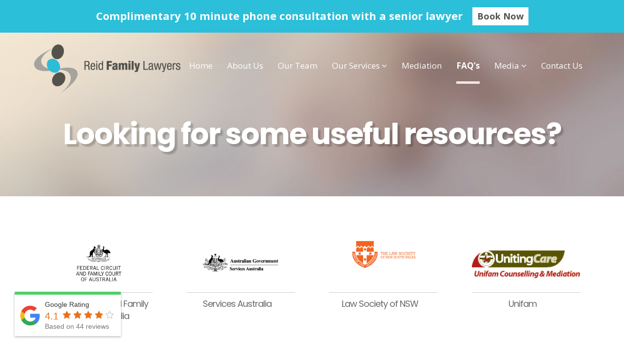

--- FILE ---
content_type: text/html; charset=UTF-8
request_url: http://www.reidfamilylawyers.com.au/faqs/looking-useful-resources/
body_size: 30935
content:
<!DOCTYPE html>
<html lang="en-AU">
<head>
<meta charset="UTF-8">
<meta name="viewport" content="width=device-width, initial-scale=1">
<meta name="google-site-verification" content="7jkLAjTq4nTRJ4QkBq5vk4q15R1ZGA_sK5LTSmxN550" />
<link rel="profile" href="http://gmpg.org/xfn/11">

<meta name='robots' content='index, follow, max-image-preview:large, max-snippet:-1, max-video-preview:-1' />

	<!-- This site is optimized with the Yoast SEO plugin v17.9 - https://yoast.com/wordpress/plugins/seo/ -->
	<title>Looking for some useful resources? | Family Law Solicitors Inner West | Reid Family Law</title>
	<meta name="description" content="Need some useful resources for your family dispute, separation/divorce or family issue? Check out some of our useful links here. For more help, contact us today." />
	<link rel="canonical" href="https://www.reidfamilylawyers.com.au/faqs/looking-useful-resources/" />
	<meta property="og:locale" content="en_US" />
	<meta property="og:type" content="article" />
	<meta property="og:title" content="Looking for some useful resources? | Family Law Solicitors Inner West | Reid Family Law" />
	<meta property="og:description" content="Need some useful resources for your family dispute, separation/divorce or family issue? Check out some of our useful links here. For more help, contact us today." />
	<meta property="og:url" content="https://www.reidfamilylawyers.com.au/faqs/looking-useful-resources/" />
	<meta property="og:site_name" content="Reid Family Lawyers" />
	<meta property="article:modified_time" content="2023-10-08T23:06:20+00:00" />
	<meta name="twitter:card" content="summary" />
	<meta name="twitter:label1" content="Est. reading time" />
	<meta name="twitter:data1" content="1 minute" />
	<script type="application/ld+json" class="yoast-schema-graph">{"@context":"https://schema.org","@graph":[{"@type":"Organization","@id":"https://www.reidfamilylawyers.com.au/#organization","name":"Reid Family Lawyers","url":"https://www.reidfamilylawyers.com.au/","sameAs":[],"logo":{"@type":"ImageObject","@id":"https://www.reidfamilylawyers.com.au/#logo","inLanguage":"en-AU","url":"https://www.reidfamilylawyers.com.au/wp-content/uploads/2017/01/cropped-Reid_Family_Lawyers-favicon.png","contentUrl":"https://www.reidfamilylawyers.com.au/wp-content/uploads/2017/01/cropped-Reid_Family_Lawyers-favicon.png","width":512,"height":512,"caption":"Reid Family Lawyers"},"image":{"@id":"https://www.reidfamilylawyers.com.au/#logo"}},{"@type":"WebSite","@id":"https://www.reidfamilylawyers.com.au/#website","url":"https://www.reidfamilylawyers.com.au/","name":"Reid Family Lawyers","description":"","publisher":{"@id":"https://www.reidfamilylawyers.com.au/#organization"},"potentialAction":[{"@type":"SearchAction","target":{"@type":"EntryPoint","urlTemplate":"https://www.reidfamilylawyers.com.au/?s={search_term_string}"},"query-input":"required name=search_term_string"}],"inLanguage":"en-AU"},{"@type":"WebPage","@id":"https://www.reidfamilylawyers.com.au/faqs/looking-useful-resources/#webpage","url":"https://www.reidfamilylawyers.com.au/faqs/looking-useful-resources/","name":"Looking for some useful resources? | Family Law Solicitors Inner West | Reid Family Law","isPartOf":{"@id":"https://www.reidfamilylawyers.com.au/#website"},"datePublished":"2017-01-17T22:38:06+00:00","dateModified":"2023-10-08T23:06:20+00:00","description":"Need some useful resources for your family dispute, separation/divorce or family issue? Check out some of our useful links here. For more help, contact us today.","breadcrumb":{"@id":"https://www.reidfamilylawyers.com.au/faqs/looking-useful-resources/#breadcrumb"},"inLanguage":"en-AU","potentialAction":[{"@type":"ReadAction","target":["https://www.reidfamilylawyers.com.au/faqs/looking-useful-resources/"]}]},{"@type":"BreadcrumbList","@id":"https://www.reidfamilylawyers.com.au/faqs/looking-useful-resources/#breadcrumb","itemListElement":[{"@type":"ListItem","position":1,"name":"Home","item":"https://www.reidfamilylawyers.com.au/"},{"@type":"ListItem","position":2,"name":"FAQs","item":"https://www.reidfamilylawyers.com.au/faqs/"},{"@type":"ListItem","position":3,"name":"Looking for some useful resources?"}]}]}</script>
	<!-- / Yoast SEO plugin. -->


<link rel='dns-prefetch' href='//fonts.googleapis.com' />
<link rel='dns-prefetch' href='//s.w.org' />
<link rel="alternate" type="application/rss+xml" title="Reid Family Lawyers &raquo; Feed" href="http://www.reidfamilylawyers.com.au/feed/" />
<link rel="alternate" type="application/rss+xml" title="Reid Family Lawyers &raquo; Comments Feed" href="http://www.reidfamilylawyers.com.au/comments/feed/" />
		<script type="text/javascript">
			window._wpemojiSettings = {"baseUrl":"https:\/\/s.w.org\/images\/core\/emoji\/13.0.1\/72x72\/","ext":".png","svgUrl":"https:\/\/s.w.org\/images\/core\/emoji\/13.0.1\/svg\/","svgExt":".svg","source":{"concatemoji":"http:\/\/www.reidfamilylawyers.com.au\/wp-includes\/js\/wp-emoji-release.min.js?ver=5.7.10"}};
			!function(e,a,t){var n,r,o,i=a.createElement("canvas"),p=i.getContext&&i.getContext("2d");function s(e,t){var a=String.fromCharCode;p.clearRect(0,0,i.width,i.height),p.fillText(a.apply(this,e),0,0);e=i.toDataURL();return p.clearRect(0,0,i.width,i.height),p.fillText(a.apply(this,t),0,0),e===i.toDataURL()}function c(e){var t=a.createElement("script");t.src=e,t.defer=t.type="text/javascript",a.getElementsByTagName("head")[0].appendChild(t)}for(o=Array("flag","emoji"),t.supports={everything:!0,everythingExceptFlag:!0},r=0;r<o.length;r++)t.supports[o[r]]=function(e){if(!p||!p.fillText)return!1;switch(p.textBaseline="top",p.font="600 32px Arial",e){case"flag":return s([127987,65039,8205,9895,65039],[127987,65039,8203,9895,65039])?!1:!s([55356,56826,55356,56819],[55356,56826,8203,55356,56819])&&!s([55356,57332,56128,56423,56128,56418,56128,56421,56128,56430,56128,56423,56128,56447],[55356,57332,8203,56128,56423,8203,56128,56418,8203,56128,56421,8203,56128,56430,8203,56128,56423,8203,56128,56447]);case"emoji":return!s([55357,56424,8205,55356,57212],[55357,56424,8203,55356,57212])}return!1}(o[r]),t.supports.everything=t.supports.everything&&t.supports[o[r]],"flag"!==o[r]&&(t.supports.everythingExceptFlag=t.supports.everythingExceptFlag&&t.supports[o[r]]);t.supports.everythingExceptFlag=t.supports.everythingExceptFlag&&!t.supports.flag,t.DOMReady=!1,t.readyCallback=function(){t.DOMReady=!0},t.supports.everything||(n=function(){t.readyCallback()},a.addEventListener?(a.addEventListener("DOMContentLoaded",n,!1),e.addEventListener("load",n,!1)):(e.attachEvent("onload",n),a.attachEvent("onreadystatechange",function(){"complete"===a.readyState&&t.readyCallback()})),(n=t.source||{}).concatemoji?c(n.concatemoji):n.wpemoji&&n.twemoji&&(c(n.twemoji),c(n.wpemoji)))}(window,document,window._wpemojiSettings);
		</script>
		<style type="text/css">
img.wp-smiley,
img.emoji {
	display: inline !important;
	border: none !important;
	box-shadow: none !important;
	height: 1em !important;
	width: 1em !important;
	margin: 0 .07em !important;
	vertical-align: -0.1em !important;
	background: none !important;
	padding: 0 !important;
}
</style>
	<link rel='stylesheet' id='wp-block-library-css'  href='http://www.reidfamilylawyers.com.au/wp-includes/css/dist/block-library/style.min.css?ver=5.7.10' type='text/css' media='all' />
<link rel='stylesheet' id='rplg-css-css'  href='http://www.reidfamilylawyers.com.au/wp-content/plugins/business-reviews-bundle/assets/css/rplg.css?ver=1.6.6' type='text/css' media='all' />
<link rel='stylesheet' id='swiper-css-css'  href='http://www.reidfamilylawyers.com.au/wp-content/plugins/business-reviews-bundle/assets/css/swiper.min.css?ver=1.6.6' type='text/css' media='all' />
<link rel='stylesheet' id='google-fonts-css'  href='https://fonts.googleapis.com/css?family=Open+Sans%3A400%2C700%7CPoppins%3A400%2C700&#038;ver=5.7.10' type='text/css' media='all' />
<link rel='stylesheet' id='fontawesome-css'  href='http://www.reidfamilylawyers.com.au/wp-content/themes/reidfamily/css/font-awesome.min.css?ver=5.7.10' type='text/css' media='all' />
<link rel='stylesheet' id='bootstrap-css'  href='http://www.reidfamilylawyers.com.au/wp-content/themes/reidfamily/css/bootstrap.min.css?ver=5.7.10' type='text/css' media='all' />
<link rel='stylesheet' id='bootstrap-theme-css'  href='http://www.reidfamilylawyers.com.au/wp-content/themes/reidfamily/css/bootstrap-theme.min.css?ver=5.7.10' type='text/css' media='all' />
<link rel='stylesheet' id='reidfamily-style-css'  href='http://www.reidfamilylawyers.com.au/wp-content/themes/reidfamily/style.css?ver=1.1' type='text/css' media='all' />
<link rel='stylesheet' id='slick-css'  href='http://www.reidfamilylawyers.com.au/wp-content/themes/reidfamily/vendor/slick/slick.css?ver=5.7.10' type='text/css' media='all' />
<link rel='stylesheet' id='slick-theme-css'  href='http://www.reidfamilylawyers.com.au/wp-content/themes/reidfamily/vendor/slick/slick-theme.css?ver=5.7.10' type='text/css' media='all' />
<link rel='stylesheet' id='js_composer_front-css'  href='http://www.reidfamilylawyers.com.au/wp-content/plugins/js_composer/assets/css/js_composer.min.css?ver=5.0.1' type='text/css' media='all' />
<script type='text/javascript' src='http://www.reidfamilylawyers.com.au/wp-content/plugins/business-reviews-bundle/assets/js/wpac-time.js?ver=1.6.6' id='brb-wpac-time-js-js'></script>
<script type='text/javascript' src='http://www.reidfamilylawyers.com.au/wp-content/plugins/business-reviews-bundle/assets/js/blazy.min.js?ver=1.6.6' id='blazy-js-js'></script>
<script type='text/javascript' src='http://www.reidfamilylawyers.com.au/wp-content/plugins/business-reviews-bundle/assets/js/swiper.min.js?ver=1.6.6' id='swiper-js-js'></script>
<script type='text/javascript' src='http://www.reidfamilylawyers.com.au/wp-content/plugins/business-reviews-bundle/assets/js/rplg.js?ver=1.6.6' id='rplg-js-js'></script>
<script type='text/javascript' src='http://www.reidfamilylawyers.com.au/wp-includes/js/jquery/jquery.min.js?ver=3.5.1' id='jquery-core-js'></script>
<script type='text/javascript' src='http://www.reidfamilylawyers.com.au/wp-includes/js/jquery/jquery-migrate.min.js?ver=3.3.2' id='jquery-migrate-js'></script>
<link rel="https://api.w.org/" href="http://www.reidfamilylawyers.com.au/wp-json/" /><link rel="alternate" type="application/json" href="http://www.reidfamilylawyers.com.au/wp-json/wp/v2/pages/332" /><link rel="EditURI" type="application/rsd+xml" title="RSD" href="http://www.reidfamilylawyers.com.au/xmlrpc.php?rsd" />
<link rel="wlwmanifest" type="application/wlwmanifest+xml" href="http://www.reidfamilylawyers.com.au/wp-includes/wlwmanifest.xml" /> 
<meta name="generator" content="WordPress 5.7.10" />
<link rel='shortlink' href='http://www.reidfamilylawyers.com.au/?p=332' />
<link rel="alternate" type="application/json+oembed" href="http://www.reidfamilylawyers.com.au/wp-json/oembed/1.0/embed?url=http%3A%2F%2Fwww.reidfamilylawyers.com.au%2Ffaqs%2Flooking-useful-resources%2F" />
<link rel="alternate" type="text/xml+oembed" href="http://www.reidfamilylawyers.com.au/wp-json/oembed/1.0/embed?url=http%3A%2F%2Fwww.reidfamilylawyers.com.au%2Ffaqs%2Flooking-useful-resources%2F&#038;format=xml" />
<meta name="generator" content="Powered by Visual Composer - drag and drop page builder for WordPress."/>
<!--[if lte IE 9]><link rel="stylesheet" type="text/css" href="http://www.reidfamilylawyers.com.au/wp-content/plugins/js_composer/assets/css/vc_lte_ie9.min.css" media="screen"><![endif]-->	<style type="text/css">
			.site-title,
		.site-description {
			position: absolute;
			clip: rect(1px, 1px, 1px, 1px);
		}
		</style>
	<link rel="icon" href="http://www.reidfamilylawyers.com.au/wp-content/uploads/2017/01/cropped-Reid_Family_Lawyers-favicon-32x32.png" sizes="32x32" />
<link rel="icon" href="http://www.reidfamilylawyers.com.au/wp-content/uploads/2017/01/cropped-Reid_Family_Lawyers-favicon-192x192.png" sizes="192x192" />
<link rel="apple-touch-icon" href="http://www.reidfamilylawyers.com.au/wp-content/uploads/2017/01/cropped-Reid_Family_Lawyers-favicon-180x180.png" />
<meta name="msapplication-TileImage" content="http://www.reidfamilylawyers.com.au/wp-content/uploads/2017/01/cropped-Reid_Family_Lawyers-favicon-270x270.png" />
		<style type="text/css" id="wp-custom-css">
			/*
You can add your own CSS here.

Click the help icon above to learn more.
*/
#modal h2 {
    color: #fff !important;
}






	.main-navigation ul ul.sub-menu {
	  background: #2bbfd9;
      top: 60px;
}
	.main-navigation ul ul .mobile {
    display: none;
}
	.main-navigation ul ul li a {
       line-height: 20px !important;
       padding: 15px 5px 15px 15px !important;
       height: auto !important;
       margin: 0;

}

.site-header.sticky .main-navigation a {
    padding: 10px 0 10px;
    color:#ffff;
}


.main-navigation ul ul.sub-menu li a {
    border-bottom: 1px solid #fff;
}

.main-navigation ul ul.sub-menu li:last-child a {
    border: none;
}
.menu-item-has-children>a:after {
  font-family: FontAwesome;
  content: "\f107";
  padding-left: 4px;
  }
@media (max-width: 991px){
.main-navigation ul ul.open li {
    height: 50px !important;
}
	#site-navigation #primary-menu {
    background-color: #2bbdd7;
}
}	


		</style>
		<style type="text/css" data-type="vc_shortcodes-custom-css">.vc_custom_1484178552878{padding-top: 100px !important;padding-bottom: 60px !important;background: #2bbfd9 url(https://www.reidfamilylawyers.com.au/wp-content/uploads/2017/01/Reid_Family_Lawyers-bkd-1.jpg?id=55) !important;background-position: center !important;background-repeat: no-repeat !important;background-size: cover !important;}</style><noscript><style type="text/css"> .wpb_animate_when_almost_visible { opacity: 1; }</style></noscript>
<!-- Google Tag Manager -->
<script>(function(w,d,s,l,i){w[l]=w[l]||[];w[l].push({'gtm.start':
new Date().getTime(),event:'gtm.js'});var f=d.getElementsByTagName(s)[0],
j=d.createElement(s),dl=l!='dataLayer'?'&l='+l:'';j.async=true;j.src=
'https://www.googletagmanager.com/gtm.js?id='+i+dl;f.parentNode.insertBefore(j,f);
})(window,document,'script','dataLayer','GTM-M2J35LR');</script>
<!-- End Google Tag Manager -->


<!-- Start of  Zendesk Widget script -->
<script id="ze-snippet" src="https://static.zdassets.com/ekr/snippet.js?key=7d8952f6-1e80-45ef-ac64-d6ee871d3b9a"> </script>
<!-- End of  Zendesk Widget script -->
	
</head>

<body class="page-template-default page page-id-332 page-child parent-pageid-107 wpb-js-composer js-comp-ver-5.0.1 vc_responsive">
	

<!-- Google Tag Manager (noscript) -->
<noscript><iframe src="https://www.googletagmanager.com/ns.html?id=GTM-M2J35LR"
height="0" width="0" style="display:none;visibility:hidden"></iframe></noscript>
<!-- End Google Tag Manager (noscript) -->

	
<div id="page" class="site">
	<a class="skip-link screen-reader-text" href="#content">Skip to content</a>


	  <div class="scrolling-notifications" style="background-color: #2bbfd9;">
	  <div class="free-consult"><span class="text">Complimentary 10 minute phone consultation with a senior lawyer</span><a href="/phone-consultation/">Book Now</a></div>
	  <div class="free-consult"><span class="text">Fiona Reid’s availability for mediation</span><a href="/mediation/">Check Now</a></div>
	  </div>
	
	<div id="modal" class="modal-phone-now">
		<div class="content">
					<div><h2>Contact Us</h2>			<div class="textwidget"><p><i class="fa fa-phone" aria-hidden="true"></i> +61 2 9091 0220</p>
<p><i class="fa fa-envelope-o" aria-hidden="true"></i> <a href="mailto:admin@reidfamilylawyers.com.au">admin@reidfamilylawyers.com.au</a></p>
<p><i class="fa fa-map-marker" aria-hidden="true"></i> Suite 249, Lifestyle Working Building,<br />
117 Old Pittwater Road,<br />
Brookvale NSW 2100<br />
Cammeraygal Land</p>
<p><i class="fa fa-map-marker" aria-hidden="true"></i> 95 Commonwealth St,<br />
Surry Hills NSW 2010<br />
Gadigal Land</p>
</div>
		</div>				</div>
	</div>

	<header id="masthead" class="site-header" role="banner">
		<div class="container">
			<div class="site-branding">
				<a href="http://www.reidfamilylawyers.com.au/" rel="home"><img src="/wp-content/uploads/2017/01/Reid_Family_Lawyers-logo.png" class="logo"></a>
			</div><!-- .site-branding -->
			<div class="nav-toggle"></div>
			<nav id="site-navigation" class="main-navigation" role="navigation">
				
				<div class="menu-menu-1-container"><ul id="primary-menu" class="menu"><li id="menu-item-13" class="menu-item menu-item-type-post_type menu-item-object-page menu-item-home menu-item-13"><a href="http://www.reidfamilylawyers.com.au/">Home</a></li>
<li id="menu-item-368" class="menu-item menu-item-type-post_type menu-item-object-page menu-item-368"><a href="http://www.reidfamilylawyers.com.au/about-us/">About Us</a></li>
<li id="menu-item-28" class="menu-item menu-item-type-post_type menu-item-object-page menu-item-28"><a href="http://www.reidfamilylawyers.com.au/our-team/">Our Team</a></li>
<li id="menu-item-77" class="menu-item menu-item-type-post_type menu-item-object-page menu-item-has-children menu-item-77"><a href="http://www.reidfamilylawyers.com.au/our-services/">Our Services</a>
<ul class="sub-menu">
	<li id="menu-item-1469" class="menu-item menu-item-type-post_type menu-item-object-page menu-item-1469"><a href="http://www.reidfamilylawyers.com.au/our-services/separation-and-divorce/">Separation &#038; Divorce</a></li>
	<li id="menu-item-1470" class="menu-item menu-item-type-post_type menu-item-object-page menu-item-1470"><a href="http://www.reidfamilylawyers.com.au/our-services/parenting-issues/">Parenting Issues</a></li>
	<li id="menu-item-1471" class="menu-item menu-item-type-post_type menu-item-object-page menu-item-1471"><a href="http://www.reidfamilylawyers.com.au/our-services/spousal-support/">Spousal Support</a></li>
	<li id="menu-item-1472" class="menu-item menu-item-type-post_type menu-item-object-page menu-item-1472"><a href="http://www.reidfamilylawyers.com.au/our-services/property-settlements/">Property Settlements</a></li>
	<li id="menu-item-1473" class="menu-item menu-item-type-post_type menu-item-object-page menu-item-1473"><a href="http://www.reidfamilylawyers.com.au/our-services/mediation/">Dispute Resolution</a></li>
	<li id="menu-item-1474" class="menu-item menu-item-type-post_type menu-item-object-page menu-item-1474"><a href="http://www.reidfamilylawyers.com.au/our-services/relocation/">Relocation</a></li>
</ul>
</li>
<li id="menu-item-901" class="menu-item menu-item-type-post_type menu-item-object-page menu-item-901"><a href="http://www.reidfamilylawyers.com.au/mediation/">Mediation</a></li>
<li id="menu-item-111" class="menu-item menu-item-type-post_type menu-item-object-page current-page-ancestor menu-item-111"><a href="http://www.reidfamilylawyers.com.au/faqs/">FAQ&#8217;s</a></li>
<li id="menu-item-815" class="menu-item menu-item-type-post_type menu-item-object-page menu-item-has-children menu-item-815"><a href="http://www.reidfamilylawyers.com.au/have-you-seen-reid-family-lawyers-in-the-media/">Media</a>
<ul class="sub-menu">
	<li id="menu-item-1579" class="menu-item menu-item-type-post_type menu-item-object-page menu-item-1579"><a href="http://www.reidfamilylawyers.com.au/have-you-seen-reid-family-lawyers-in-the-media/">Articles</a></li>
	<li id="menu-item-1552" class="menu-item menu-item-type-post_type menu-item-object-page menu-item-1552"><a href="http://www.reidfamilylawyers.com.au/blog/">Blog</a></li>
</ul>
</li>
<li id="menu-item-24" class="menu-item menu-item-type-post_type menu-item-object-page menu-item-24"><a href="http://www.reidfamilylawyers.com.au/contact-us/">Contact Us</a></li>
</ul></div>			</nav><!-- #site-navigation -->
		</div>
	</header><!-- #masthead -->

	<div id="content" class="site-content container">

	<div id="primary" class="content-area">
		<main id="main" class="site-main" role="main">

			
<article id="post-332" class="post-332 page type-page status-publish hentry">
	
	<div class="entry-content">
		<div data-vc-full-width="true" data-vc-full-width-init="false" class="vc_row wpb_row vc_row-fluid page-banner vc_custom_1484178552878 vc_row-has-fill"><div class="wpb_column vc_column_container vc_col-sm-12"><div class="vc_column-inner "><div class="wpb_wrapper">
	<div class="wpb_text_column wpb_content_element ">
		<div class="wpb_wrapper">
			<h1 style="text-align: center;">Looking for some useful resources?</h1>

		</div>
	</div>
</div></div></div></div><div class="vc_row-full-width vc_clearfix"></div><div class="vc_row wpb_row vc_row-fluid"><div class="wpb_column vc_column_container vc_col-sm-12"><div class="vc_column-inner "><div class="wpb_wrapper"><div class="vc_empty_space"  style="height: 32px" ><span class="vc_empty_space_inner"></span></div>
</div></div></div></div><div class="vc_row wpb_row vc_row-fluid"><div class="wpb_column vc_column_container vc_col-sm-3"><div class="vc_column-inner "><div class="wpb_wrapper"><div class="link_box "><a href="https://www.fcfcoa.gov.au/" target="_blank"><div class="image" style="background-image:url(https://www.reidfamilylawyers.com.au/wp-content/uploads/2023/10/FCFCOA-Logo.png)"></div><h4>Federal Circuit and Family Court of Australia</h4></a></div></div></div></div><div class="wpb_column vc_column_container vc_col-sm-3"><div class="vc_column-inner "><div class="wpb_wrapper"><div class="link_box "><a href="https://www.servicesaustralia.gov.au/separated-parents" target="_blank"><div class="image" style="background-image:url(https://www.reidfamilylawyers.com.au/wp-content/uploads/2023/10/Services-Australia.png)"></div><h4>Services Australia</h4></a></div></div></div></div><div class="wpb_column vc_column_container vc_col-sm-3"><div class="vc_column-inner "><div class="wpb_wrapper"><div class="link_box "><a href="http://www.lawsociety.com.au/" target="_blank"><div class="image" style="background-image:url(https://www.reidfamilylawyers.com.au/wp-content/uploads/2023/10/Law-society-logo.jpg)"></div><h4>Law Society of NSW</h4></a></div></div></div></div><div class="wpb_column vc_column_container vc_col-sm-3"><div class="vc_column-inner "><div class="wpb_wrapper"><div class="link_box "><a href="https://unitingcare.org.au/" target="_blank"><div class="image" style="background-image:url(/wp-content/uploads/2017/01/link-Unifam-Counselling.gif)"></div><h4>Unifam</h4></a></div></div></div></div></div><div class="vc_row wpb_row vc_row-fluid"><div class="wpb_column vc_column_container vc_col-sm-3"><div class="vc_column-inner "><div class="wpb_wrapper"><div class="link_box "><a href="https://www.relationships.org.au/" target="_blank"><div class="image" style="background-image:url(/wp-content/uploads/2017/01/link-Relationships-Australia.gif)"></div><h4>Relationships Australia</h4></a></div></div></div></div><div class="wpb_column vc_column_container vc_col-sm-3"><div class="vc_column-inner "><div class="wpb_wrapper"><div class="link_box "><a href="http://www.familyrelationships.gov.au/" target="_blank"><div class="image" style="background-image:url(/wp-content/uploads/2017/01/link-Family-Relationships.gif)"></div><h4>Family Relationships</h4></a></div></div></div></div><div class="wpb_column vc_column_container vc_col-sm-3"><div class="vc_column-inner "><div class="wpb_wrapper"><div class="link_box "><a href="http://www.legalaid.nsw.gov.au/" target="_blank"><div class="image" style="background-image:url(https://www.reidfamilylawyers.com.au/wp-content/uploads/2023/10/Legal-Aid-NSW-Logo.png)"></div><h4>Legal Aid NSW</h4></a></div></div></div></div><div class="wpb_column vc_column_container vc_col-sm-3"><div class="vc_column-inner "><div class="wpb_wrapper"><div class="link_box "><a href="https://www.drugrehab.com/" target="_blank"><div class="image" style="background-image:url(/wp-content/uploads/2018/10/drug-rehab.jpg)"></div><h4>Drug Rehab</h4></a></div></div></div></div></div><div class="vc_row wpb_row vc_row-fluid"><div class="wpb_column vc_column_container vc_col-sm-3"><div class="vc_column-inner "><div class="wpb_wrapper"><div class="link_box "><a href="https://www.catholiccare.org/" target="_blank"><div class="image" style="background-image:url(/wp-content/uploads/2017/01/catholic-care.png)"></div><h4>CatholicCare</h4></a></div></div></div></div><div class="wpb_column vc_column_container vc_col-sm-3"><div class="vc_column-inner "><div class="wpb_wrapper"><div class="link_box "><a href="https://www.familylawsection.org.au/" target="_blank"><div class="image" style="background-image:url(/wp-content/uploads/2017/01/family_law_section_logo.png)"></div><h4>Family Law Section</h4></a></div></div></div></div><div class="wpb_column vc_column_container vc_col-sm-3"><div class="vc_column-inner "><div class="wpb_wrapper"></div></div></div><div class="wpb_column vc_column_container vc_col-sm-3"><div class="vc_column-inner "><div class="wpb_wrapper"></div></div></div></div><div class="vc_row wpb_row vc_row-fluid"><div class="wpb_column vc_column_container vc_col-sm-12"><div class="vc_column-inner "><div class="wpb_wrapper"><div class="vc_empty_space"  style="height: 32px" ><span class="vc_empty_space_inner"></span></div>
</div></div></div></div>
	</div><!-- .entry-content -->

	</article><!-- #post-## -->

		</main><!-- #main -->
	</div><!-- #primary -->


	</div><!-- #content -->
	<footer id="colophon" class="site-footer" role="contentinfo">
		
		<div class="container">
			<div class="row">
				<div class="col-md-4">
												<div><h4>About Us</h4>			<div class="textwidget"><p>We are committed to helping you solve issues which have arisen as a consequence of the breakdown of your marriage or relationship including the arrangements for your children and the division of property.</p>
<p><a href="/about-us/">Read More</a></p>
<div id="brb_collection_925"></div>
<p><script type="text/javascript">!function(e){var c=document.createElement("script");c.src=e,document.body.appendChild(c)}("https://www.reidfamilylawyers.com.au?cf_action=brb_embed&brb_collection_id=925&brb_callback=brb_"+(new Date).getTime());</script></p>
</div>
		</div>									</div>
				<div class="col-md-4">
												<div><h4>Contact Us</h4>			<div class="textwidget"><p>For any general enquiries or Family Law related matters, please contact our office.</p>
<p><i class="fa fa-phone" aria-hidden="true"></i> <a href="tel:+61-2-9091-0220">+61 2 9091 0220</a></p>
<p><i class="fa fa-envelope-o" aria-hidden="true"></i> <a href="mailto:admin@reidfamilylawyers.com.au">admin@reidfamilylawyers.com.au</a></p>
</div>
		</div>									</div>
				<div class="col-md-4">
												<div><h4>Locate Us</h4>			<div class="textwidget"><p><i class="fa fa-map-marker" aria-hidden="true"></i> Suite 249, Lifestyle Working Building,<br />
117 Old Pittwater Road,<br />
Brookvale NSW 2100<br />
Cammeraygal Land</p>
<p><i class="fa fa-map-marker" aria-hidden="true"></i> 95 Commonwealth Street,<br />
Surry Hills NSW 2010<br />
Gadigal Land</p>
</div>
		</div>									</div>
			</div>
			
		</div>
		
		<nav><div class="menu-footer-container"><ul id="footer-menu" class="menu"><li id="menu-item-701" class="menu-item menu-item-type-post_type menu-item-object-page menu-item-701"><a href="http://www.reidfamilylawyers.com.au/about-us/">About Us</a></li>
<li id="menu-item-698" class="menu-item menu-item-type-post_type menu-item-object-page menu-item-698"><a href="http://www.reidfamilylawyers.com.au/our-services/">Our Services</a></li>
<li id="menu-item-704" class="menu-item menu-item-type-post_type menu-item-object-page menu-item-704"><a href="http://www.reidfamilylawyers.com.au/our-team/">Our Team</a></li>
<li id="menu-item-705" class="menu-item menu-item-type-post_type menu-item-object-page current-page-ancestor menu-item-705"><a href="http://www.reidfamilylawyers.com.au/faqs/">FAQs</a></li>
<li id="menu-item-700" class="menu-item menu-item-type-post_type menu-item-object-page menu-item-700"><a href="http://www.reidfamilylawyers.com.au/contact-us/">Contact Us</a></li>
<li id="menu-item-1102" class="menu-item menu-item-type-post_type menu-item-object-page menu-item-1102"><a href="http://www.reidfamilylawyers.com.au/eastern-suburbs/">Eastern Suburbs</a></li>
<li id="menu-item-1245" class="menu-item menu-item-type-post_type menu-item-object-page menu-item-1245"><a href="http://www.reidfamilylawyers.com.au/inner-west/">Inner West</a></li>
<li id="menu-item-1468" class="menu-item menu-item-type-post_type menu-item-object-page menu-item-1468"><a href="http://www.reidfamilylawyers.com.au/northern-beaches/">Northern Beaches</a></li>
<li id="menu-item-702" class="menu-item menu-item-type-custom menu-item-object-custom menu-item-702"><a target="_blank" rel="noopener" href="https://www.reidfamilylawyers.com.au/wp-content/uploads/2019/04/Website-Terms-of-Use-Reid-Family-Lawyers.pdf">Terms &#038; Conditions</a></li>
<li id="menu-item-703" class="menu-item menu-item-type-custom menu-item-object-custom menu-item-703"><a target="_blank" rel="noopener" href="https://www.reidfamilylawyers.com.au/wp-content/uploads/2019/04/Privacy-Policy-Manual-Reid-Family-Lawyers.pdf">Privacy Policy</a></li>
</ul></div></nav>
		
		<div class="text-center site-by">
			<span class="nowrap">&copy; 2026 Reid Family Lawyers.</span> <span class="nowrap">All rights Reserved. </span>
			<span class="">Liability limited by a scheme approved under Professional Standards Legislation.</span>			
			<span class="nowrap" style="display:block;"><strong>Created by <a href="http://www.codexdigital.com.au/" rel="designer">Codex Digital</a>.</strong></span>
		</div>
		
	</footer><!-- #colophon -->
	

</div><!-- #page -->

<script type='text/javascript' src='http://www.reidfamilylawyers.com.au/wp-content/themes/reidfamily/js/navigation.js?ver=20151215' id='reidfamily-navigation-js'></script>
<script type='text/javascript' src='http://www.reidfamilylawyers.com.au/wp-content/themes/reidfamily/js/bootstrap.min.js?ver=20170110' id='bootstrap-js-js'></script>
<script type='text/javascript' src='http://www.reidfamilylawyers.com.au/wp-content/themes/reidfamily/js/housekeeping.js?ver=20231204' id='housekeeping-js'></script>
<script type='text/javascript' src='http://www.reidfamilylawyers.com.au/wp-content/themes/reidfamily/js/skip-link-focus-fix.js?ver=20151215' id='reidfamily-skip-link-focus-fix-js'></script>
<script type='text/javascript' src='http://www.reidfamilylawyers.com.au/wp-content/themes/reidfamily/vendor/slick/slick.min.js?ver=20170110' id='slick-js'></script>
<script type='text/javascript' src='http://www.reidfamilylawyers.com.au/wp-includes/js/wp-embed.min.js?ver=5.7.10' id='wp-embed-js'></script>
<script type='text/javascript' src='http://www.reidfamilylawyers.com.au/wp-content/plugins/js_composer/assets/js/dist/js_composer_front.min.js?ver=5.0.1' id='wpb_composer_front_js-js'></script>

</body>
</html>


--- FILE ---
content_type: text/css
request_url: http://www.reidfamilylawyers.com.au/wp-content/themes/reidfamily/style.css?ver=1.1
body_size: 38682
content:
/*
Theme Name: Reid Family Lawyers
Theme URI: http://underscores.me/
Author: Codex Digial
Author URI: http://www.codexdigital.com.au/
Description: Custom theme for Reid Family Lawyers
Version: 1.0.0
License: GNU General Public License v2 or later
License URI: LICENSE
Text Domain: reidfamily
Tags:

This theme, like WordPress, is licensed under the GPL.
Use it to make something cool, have fun, and share what you've learned with others.

Reid Family Lawyers is based on Underscores http://underscores.me/, (C) 2012-2016 Automattic, Inc.
Underscores is distributed under the terms of the GNU GPL v2 or later.

Normalizing styles have been helped along thanks to the fine work of
Nicolas Gallagher and Jonathan Neal http://necolas.github.io/normalize.css/
*/

/*--------------------------------------------------------------
>>> TABLE OF CONTENTS:
----------------------------------------------------------------
# Normalize
# Typography
# Elements
# Forms
# Navigation
	## Links
	## Menus
# Accessibility
# Alignments
# Clearings
# Widgets
# Content
	## Posts and pages
	## Comments
# Infinite scroll
# Media
	## Captions
	## Galleries
--------------------------------------------------------------*/

/*--------------------------------------------------------------
# Normalize
--------------------------------------------------------------*/
html {
	font-family: sans-serif;
	-webkit-text-size-adjust: 100%;
	-ms-text-size-adjust:     100%;
}

body {
	margin: 0;
}

article,
aside,
details,
figcaption,
figure,
footer,
header,
main,
menu,
nav,
section,
summary {
	display: block;
}

audio,
canvas,
progress,
video {
	display: inline-block;
	vertical-align: baseline;
}

audio:not([controls]) {
	display: none;
	height: 0;
}

[hidden],
template {
	display: none;
}

a {
	background-color: transparent;
}

a:active,
a:hover {
	outline: 0;
}

abbr[title] {
	border-bottom: 1px dotted;
}

b,
strong {
	font-weight: bold;
}

dfn {
	font-style: italic;
}

h1 {
	font-size: 2em;
	margin: 0.67em 0;
}

mark {
	background: #ff0;
	color: #000;
}

small {
	font-size: 80%;
}

sub,
sup {
	font-size: 75%;
	line-height: 0;
	position: relative;
	vertical-align: baseline;
}

sup {
	top: -0.5em;
}

sub {
	bottom: -0.25em;
}

img {
	border: 0;
}

svg:not(:root) {
	overflow: hidden;
}

figure {
	margin: 1em 40px;
}

hr {
	box-sizing: content-box;
	height: 0;
}

pre {
	overflow: auto;
}

code,
kbd,
pre,
samp {
	font-family: monospace, monospace;
	font-size: 1em;
}

button,
input,
optgroup,
select,
textarea {
	color: inherit;
	font: inherit;
	margin: 0;
}

button {
	overflow: visible;
}

button,
select {
	text-transform: none;
}

button,
html input[type="button"],
input[type="reset"],
input[type="submit"] {
	-webkit-appearance: button;
	cursor: pointer;
}

button[disabled],
html input[disabled] {
	cursor: default;
}

button::-moz-focus-inner,
input::-moz-focus-inner {
	border: 0;
	padding: 0;
}

input {
	line-height: normal;
}

input[type="checkbox"],
input[type="radio"] {
	box-sizing: border-box;
	padding: 0;
}

input[type="number"]::-webkit-inner-spin-button,
input[type="number"]::-webkit-outer-spin-button {
	height: auto;
}

input[type="search"]::-webkit-search-cancel-button,
input[type="search"]::-webkit-search-decoration {
	-webkit-appearance: none;
}

fieldset {
	border: 1px solid #c0c0c0;
	margin: 0 2px;
	padding: 0.35em 0.625em 0.75em;
}

legend {
	border: 0;
	padding: 0;
}

textarea {
	overflow: auto;
}

optgroup {
	font-weight: bold;
}

table {
	border-collapse: collapse;
	border-spacing: 0;
}

td,
th {
	padding: 0;
}

/*--------------------------------------------------------------
# Typography
--------------------------------------------------------------*/
body,
button,
input,
select,
textarea {
	color: #404040;
	font-family: 'Open Sans', sans-serif;
	font-size: 16px;
	line-height: 1.5;
}

h1,
h2,
h3,
h4,
h5,
h6 {
	clear: both;
	font-family: 'Poppins', sans-serif;
	font-weight: bold;
}

h1
{
	color: white;
	font-size: 30px;
	letter-spacing: -1px;
	text-shadow: 5px 5px 3px rgba(0,0,0,0.2);
}

@media (min-width:992px)
{
	h1
	{
		font-size: 60px;
		letter-spacing: -2px;
	}
}

h2,
h3
{
	color: #2bbfd9;
	font-size: 24px;
	letter-spacing: -1px;
}

@media (min-width:992px)
{
	h2,
	h3
	{
		font-size: 43px;
	}
}

h3
{
	color: #3548a4;
}


h4
{
	color: #6a6a6a;
	font-size: 22px;
	letter-spacing: -1px;
	line-height: 1.4em;
	margin-top: 20px;
}

h4:nth-child(1)
{
	margin-top: 10px;
}

h5
{
	color: #2bbfd9;
	font-size: 22px;
	line-height: 1.4em;
}


p {
	margin-bottom: 1.5em;
}

dfn,
cite,
em,
i {
	font-style: italic;
}

blockquote {
	margin: 0 1.5em;
}

address {
	margin: 0 0 1.5em;
}

pre {
	background: #eee;
	font-family: "Courier 10 Pitch", Courier, monospace;
	font-size: 15px;
	font-size: 0.9375rem;
	line-height: 1.6;
	margin-bottom: 1.6em;
	max-width: 100%;
	overflow: auto;
	padding: 1.6em;
}

code,
kbd,
tt,
var {
	font-family: Monaco, Consolas, "Andale Mono", "DejaVu Sans Mono", monospace;
	font-size: 15px;
	font-size: 0.9375rem;
}

abbr,
acronym {
	border-bottom: 1px dotted #666;
	cursor: help;
}

mark,
ins {
	background: #fff9c0;
	text-decoration: none;
}

big {
	font-size: 125%;
}

/*--------------------------------------------------------------
# Elements
--------------------------------------------------------------*/
html {
	box-sizing: border-box;
}

*,
*:before,
*:after { /* Inherit box-sizing to make it easier to change the property for components that leverage other behavior; see http://css-tricks.com/inheriting-box-sizing-probably-slightly-better-best-practice/ */
	box-sizing: inherit;
}

body {
	background: #fff; /* Fallback for when there is no custom background color defined. */
}

blockquote:before,
blockquote:after,
q:before,
q:after {
	content: "";
}

blockquote,
q {
	quotes: "" "";
}

hr {
	background-color: #ccc;
	border: 0;
	height: 1px;
	margin-bottom: 1.5em;
}

ul,
ol {
	/*margin: 0 0 1.5em 3em;*/
}

.wpb_wrapper li
{
	margin: 0.5em;
}

ul {
	list-style: disc;
}

ol {
	list-style: decimal;
}

li > ul,
li > ol {
	margin-bottom: 0;
	margin-left: 1.5em;
}

dt {
	font-weight: bold;
}

dd {
	margin: 0 1.5em 1.5em;
}

img {
	height: auto; /* Make sure images are scaled correctly. */
	max-width: 100%; /* Adhere to container width. */
}

figure {
	margin: 1em 0; /* Extra wide images within figure tags don't overflow the content area. */
}

table {
	margin: 0 0 1.5em;
	width: 100%;
}



/*--------------------------------------------------------------
# Navigation
--------------------------------------------------------------*/
/*--------------------------------------------------------------
## Links
--------------------------------------------------------------*/
a {
	color: #2bbfd9;
}

a:visited {
	color: #2bbfd9;
}

a:hover,
a:focus,
a:active {
	color: #1e91a5;
}

a:focus {
	outline: thin dotted;
}

a:hover,
a:active {
	outline: 0;
}
/*--------------------------------------------------------------
## Animated Elements
--------------------------------------------------------------*/

.site-header,
.main-navigation,
.main-navigation a,
.site-header .site-branding,
.homecard
{
	-webkit-transition: all 0.3s ease-in-out;
	-moz-transition: all 0.3s ease-in-out;
	-ms-transition: all 0.3s ease-in-out;
	transition: all 0.3s ease-in-out;
}

/*--------------------------------------------------------------
## Header
--------------------------------------------------------------*/

.site-header
{
	position: fixed;
	top: 70px;
	left:0;
	width: 100%;
	height: 100px;
	z-index: 100;
}

.site-header.sticky
{
	height: 60px;
	box-shadow: 0 3px 25px rgba(119, 102, 92, 0.5);
	background-color: #f2eae5;
	top: 0;
}

.site-header .site-branding
{
	float: left;
	width: 220px;
}

@media (min-width:400px)
{
	.site-header .site-branding
	{
		
		width:300px;
		height: 100px;
		margin-top: 20px;
	}

}

.site-header.sticky .site-branding
{
	width: 210px;
	height: 60px;
	margin-top: 0;
}

.site-header .site-branding a
{
	display: block;
}

.white-arrow:after
{
	content: "";
	position: absolute;
	bottom: 0;
	left: calc(50% - 45px);
	height: 0;
	width: 0;
	border-left: 45px solid transparent;
	border-right: 45px solid transparent;
	border-bottom: 45px solid white;
}

/*--------------------------------------------------------------
## Menus
--------------------------------------------------------------*/


/*--------------------------------------------------------------
## Mobile Only
--------------------------------------------------------------*/

@media (max-width:991px)
{
	.main-navigation ul {

		list-style: none;
		margin: 0;
		padding-left: 0;
	}
	
	.main-navigation a {
		display: block;
		text-decoration: none;
		color: white;
		font-size: 17px;
		padding: 10px;
		margin: 0 15px;

		border-bottom: 5px solid transparent;

	}
	
	.main-navigation .current_page_item  a,
	.main-navigation .current-page-ancestor  a
	{
		border-color: #cecdc8;
		font-weight: bold;
	}
	

	
	#site-navigation
	{
		position: fixed;
		width: 100%;
		height: 100%;
		left: 100%;
		top:0;
		
		overflow-y: scroll;
		overflow-x: visible;
		
		-webkit-transition: 0.3s ease-in-out;
		-moz-transition: 0.3s ease-in-out;
		-ms-transition: 0.3s ease-in-out;
		transition: 0.3s ease-in-out;
	}
	
	#site-navigation.open
	{
		left:60px;
	}
	#site-navigation #primary-menu
	{
		background-color: #a4a39e;
	}
	
	.nav-toggle
	{
		display: block;
		position: fixed;
		top:0;
		left: calc(100% - 60px);
		height:60px;
		width: 60px;
		font-size: 30px;
		text-align: center;
		background-color: #2bbdd7;
		overflow: hidden;
		-webkit-transition: 0.3s ease-in-out;
		-moz-transition: 0.3s ease-in-out;
		-ms-transition: 0.3s ease-in-out;
		transition: 0.3s ease-in-out;
		color: white;

	}
	.nav-toggle.open
	{
		left:0;
	}
	
	.nav-toggle:before,
	.nav-toggle:after
	{
		content: "\f0c9";
		
		font-family: FontAwesome;
		height:60px;
		width: 60px;
		line-height:60px;
		display: block;
		position: absolute;
		top:0;
		left:0;
		
		-webkit-transition: 0.3s ease-in-out 0.2s;
		-moz-transition: 0.3s ease-in-out 0.2s;
		-ms-transition: 0.3s ease-in-out 0.2s;
		transition: 0.3s ease-in-out 0.2s;
	}
	.nav-toggle:after
	{
		content: "\f00d";
		left:100%;
	}
	
	.nav-toggle.open:before
	{
		left:-100%;
	}
	.nav-toggle.open:after
	{
		left:0;
	}
	
	.main-navigation ul ul li
	{
		height: 0;
		background-color: rgba(181, 170, 124, 0.2);
		opacity: 0;
		
		pointer-events: none;
			
		-webkit-transition: 0.3s ease-in-out;
		-moz-transition: 0.3s ease-in-out;
		-ms-transition: 0.3s ease-in-out;
		transition: 0.3s ease-in-out;
	}
	
	.main-navigation ul ul.open li
	{
		opacity: 1;
		height: 40px;
		padding-left: 1em;
		
		pointer-events: all;
	}
	
	#masthead.sticky .sub-menu a
	{
		line-height: 2em;
		height: 2em;
	}

}


/*--------------------------------------------------------------
## Desktop Only
--------------------------------------------------------------*/

@media (min-width:992px)
{
	#site-navigation {
		position: static;
	}
	
	.nav-toggle
	{
		display: none;
	}


	.main-navigation
	{
		display: block;
		float: left;
		width: calc(100% - 300px);
		height: 100px;
		margin-top: 32px;
	}

	.site-header.sticky .main-navigation
	{
		width: calc(100% - 210px);
		height: 60px;
		margin-top: 0;
	}


	.main-navigation ul {
		display: none;
		list-style: none;
		margin: 0;
		padding-left: 0;
		float: right;
	}

	.main-navigation li {
		float: left;
		position: relative;
	}

	.main-navigation a {
		display: block;
		text-decoration: none;
		color: white;
		font-size: 15px;
		padding: 20px 0;
		margin: 0 10px;

		border-bottom: 5px solid transparent;

	}


	
	.site-header.sticky .main-navigation a
	{
		padding: 19px 0;
		color: #53534b;
	}


	.main-navigation .current_page_item  a,
	.main-navigation .current-page-ancestor  a
	{
		border-color: #f1e7e4;
		font-weight: bold;
	}
	
	.site-header.sticky .main-navigation .current_page_item a
	{
		border-color: #2bbdd7;
	}

	.main-navigation ul ul {
		box-shadow: 0 3px 3px rgba(0, 0, 0, 0.2);
		float: left;
		position: absolute;
		top: 1.5em;
		left: -999em;
		z-index: 99999;
	}

	.main-navigation ul ul ul {
		left: -999em;
		top: 0;
	}

	.main-navigation ul ul a {
		width: 200px;
	}

	.main-navigation ul ul li {

	}

	.main-navigation li:hover > a,
	.main-navigation li.focus > a {
	}

	.main-navigation ul ul :hover > a,
	.main-navigation ul ul .focus > a {
	}

	.main-navigation ul ul a:hover,
	.main-navigation ul ul a.focus {
	}

	.main-navigation ul li:hover > ul,
	.main-navigation ul li.focus > ul {
		left: auto;
	}

	.main-navigation ul ul li:hover > ul,
	.main-navigation ul ul li.focus > ul {
		left: 100%;
	}

	.main-navigation .current_page_item > a,
	.main-navigation .current-menu-item > a,
	.main-navigation .current_page_ancestor > a,
	.main-navigation .current-menu-ancestor > a {
	}
}

@media (min-width:1200px)
{
	.main-navigation a
	{
		font-size: 17px;
		margin: 0 15px;
	}
	.site-header.sticky .main-navigation a
	{
		padding: 17px 0 18px;
	}
}

.main-navigation a {
	display: block;
	text-decoration: none;
}



#masthead ul ul a
{
	line-height: 2em;
	height: 2em;
}
/*--------------------------------*/





/* Small menu. */
.menu-toggle,
.main-navigation.toggled ul {
	display: block;
}

@media screen and (min-width: 37.5em) {
	.menu-toggle {
		display: none;
	}
	.main-navigation ul {
		display: block;
	}
}

.site-main .comment-navigation,
.site-main .posts-navigation,
.site-main .post-navigation {
	margin: 0 0 1.5em;
	overflow: hidden;
}

.comment-navigation .nav-previous,
.posts-navigation .nav-previous,
.post-navigation .nav-previous {
	float: left;
	width: 50%;
}

.comment-navigation .nav-next,
.posts-navigation .nav-next,
.post-navigation .nav-next {
	float: right;
	text-align: right;
	width: 50%;
}

/*--------------------------------------------------------------
# Nav Phone Link
--------------------------------------------------------------*/

@media (max-width:991px)
{
	.nav-phone a
	{
		margin-left:-10px;
		padding-left:35px;
		background-color: #2bbfd9;
	}
	.nav-phone a:after
	{
		content:" Phone";
		margin-left:7px;
	}
}
@media (min-width:992px)
{
	.nav-phone a
	{
		border-radius: 50%;
		background-color: #2bbfd9;
		height: 50px;
		width: 50px;
		line-height: 50px;
		text-align: center;
		font-size: 23px;
		padding: 0;
		margin-top: 5px;
		outline: none;
		color: white !important;

		text-shadow: 5px 5px 2px rgba(0,0,0,0.15);
		box-shadow: 5px 5px 2px rgba(0,0,0,0.15);
	}

	.site-header.sticky .main-navigation .nav-phone a
	{
		padding: 0;
	}
}


/*--------------------------------------------------------------
# Accessibility
--------------------------------------------------------------*/
/* Text meant only for screen readers. */
.screen-reader-text {
	clip: rect(1px, 1px, 1px, 1px);
	position: absolute !important;
	height: 1px;
	width: 1px;
	overflow: hidden;
	word-wrap: normal !important; /* Many screen reader and browser combinations announce broken words as they would appear visually. */
}

.screen-reader-text:focus {
	background-color: #f1f1f1;
	border-radius: 3px;
	box-shadow: 0 0 2px 2px rgba(0, 0, 0, 0.6);
	clip: auto !important;
	color: #21759b;
	display: block;
	font-size: 14px;
	font-size: 0.875rem;
	font-weight: bold;
	height: auto;
	left: 5px;
	line-height: normal;
	padding: 15px 23px 14px;
	text-decoration: none;
	top: 5px;
	width: auto;
	z-index: 100000; /* Above WP toolbar. */
}

/* Do not show the outline on the skip link target. */
#content[tabindex="-1"]:focus {
	outline: 0;
}

/*--------------------------------------------------------------
# Alignments
--------------------------------------------------------------*/
.alignleft {
	display: inline;
	float: left;
	margin-right: 1.5em;
}

.alignright {
	display: inline;
	float: right;
	margin-left: 1.5em;
}

.aligncenter {
	clear: both;
	display: block;
	margin-left: auto;
	margin-right: auto;
}

/*--------------------------------------------------------------
# Clearings
--------------------------------------------------------------*/
.clear:before,
.clear:after,
.entry-content:before,
.entry-content:after,
.comment-content:before,
.comment-content:after,
.site-header:before,
.site-header:after,
.site-content:before,
.site-content:after,
.site-footer:before,
.site-footer:after {
	content: "";
	display: table;
	table-layout: fixed;
}

.clear:after,
.entry-content:after,
.comment-content:after,
.site-header:after,
.site-content:after,
.site-footer:after {
	clear: both;
}

/*--------------------------------------------------------------
# Widgets
--------------------------------------------------------------*/
.widget {
	margin: 0 0 1.5em;
}

/* Make sure select elements fit in widgets. */
.widget select {
	max-width: 100%;
}

/*--------------------------------------------------------------
# Content
--------------------------------------------------------------*/
/*--------------------------------------------------------------
## Posts and pages
--------------------------------------------------------------*/
.sticky {
	display: block;
}

.hentry {
	/*margin: 0 0 1.5em;*/
}

.byline,
.updated:not(.published) {
	display: none;
}

.single .byline,
.group-blog .byline {
	display: inline;
}

.page-content,
.entry-summary {
	margin: 1.5em 0 0;
}

.page-links {
	clear: both;
	margin: 0 0 1.5em;
}

/*--------------------------------------------------------------
## Comments
--------------------------------------------------------------*/
.comment-content a {
	word-wrap: break-word;
}

.bypostauthor {
	display: block;
}

/*--------------------------------------------------------------
# Infinite scroll
--------------------------------------------------------------*/
/* Globally hidden elements when Infinite Scroll is supported and in use. */
.infinite-scroll .posts-navigation, /* Older / Newer Posts Navigation (always hidden) */
.infinite-scroll.neverending .site-footer { /* Theme Footer (when set to scrolling) */
	display: none;
}

/* When Infinite Scroll has reached its end we need to re-display elements that were hidden (via .neverending) before. */
.infinity-end.neverending .site-footer {
	display: block;
}

/*--------------------------------------------------------------
# Media
--------------------------------------------------------------*/
.page-content .wp-smiley,
.entry-content .wp-smiley,
.comment-content .wp-smiley {
	border: none;
	margin-bottom: 0;
	margin-top: 0;
	padding: 0;
}

/* Make sure embeds and iframes fit their containers. */
embed,
iframe,
object {
	max-width: 100%;
}

/*--------------------------------------------------------------
## Captions
--------------------------------------------------------------*/
.wp-caption {
	margin-bottom: 1.5em;
	max-width: 100%;
}

.wp-caption img[class*="wp-image-"] {
	display: block;
	margin-left: auto;
	margin-right: auto;
}

.wp-caption .wp-caption-text {
	margin: 0.8075em 0;
}

.wp-caption-text {
	text-align: center;
}

/*--------------------------------------------------------------
## Galleries
--------------------------------------------------------------*/
.gallery {
	margin-bottom: 1.5em;
}

.gallery-item {
	display: inline-block;
	text-align: center;
	vertical-align: top;
	width: 100%;
}

.gallery-columns-2 .gallery-item {
	max-width: 50%;
}

.gallery-columns-3 .gallery-item {
	max-width: 33.33%;
}

.gallery-columns-4 .gallery-item {
	max-width: 25%;
}

.gallery-columns-5 .gallery-item {
	max-width: 20%;
}

.gallery-columns-6 .gallery-item {
	max-width: 16.66%;
}

.gallery-columns-7 .gallery-item {
	max-width: 14.28%;
}

.gallery-columns-8 .gallery-item {
	max-width: 12.5%;
}

.gallery-columns-9 .gallery-item {
	max-width: 11.11%;
}

.gallery-caption {
	display: block;
}





/*--------------------------------------------------------------
## Home Cards
--------------------------------------------------------------*/

.homecard
{
	padding: 30px;
	text-align: center;
}

@media (min-width:992px)
{
	.homecard
	{
		width:33.333333%;
		float: left;
	}
}

.homecard:hover
{
	background-color: #eee4e1;
}

.homecard p:empty
{
	display: none;
}

.homecard img
{
	height: 140px;
	width: auto;
	margin-bottom: 30px;
}


/*--------------------------------------------------------------
## Buttons
--------------------------------------------------------------*/



.button
{
	font-size: 16px;
	font-weight: bold;
	padding: 20px 40px;
	margin: 5px 0;
	width: 90%;
	display: inline-block;
	background-color: #f1e7e4;
	color: #53534b;
}

@media (min-width:992px)
{
	.button
	{
		width:auto;
		font-size: 20px;
		
	}
}

.button:hover,
.button:visited,
.button:active
{
	
	color: #53534b;
}
/*.button:after
{
	
	font-family: FontAwesome;
	content: " \f105";
}*/

.button:hover
{
	text-decoration: none;
	background-color: #ffffff;
}

.button.style2
{
	background-color: #2bbfd9;
	color: #ffffff;
}

.button.style2:hover
{
	background-color: #70e8fd;
}


.button.style3
{
	background-color: #3548a4;
	color: #ffffff;
}

.button.style3:hover
{
	background-color: #2bbfd9;
}

/*--------------------------------------------------------------
## CD Slider
--------------------------------------------------------------*/

.cd-slider,
.cd-slider li
{
	margin: 0;
	padding: 0;
	list-style: none;
}
.cd-slider .slide
{
	padding: 100px 0;
	height: 720px;
	background-repeat: no-repeat;
	background-size: cover;
	outline: none;
	overflow: hidden;
}

.cd-slider .slick-prev, 
.cd-slider .slick-next
{
	z-index: 50;
	height: 60px;
	width: 60px;
	text-align: center;
}

.cd-slider .slick-next
{
	right: -10px;
}

.cd-slider .slick-prev
{
	left: -10px;
}

@media (min-width:640px)
{
	.cd-slider .slick-next
	{
		right: 25px;
	}

	.cd-slider .slick-prev
	{
		left: 25px;
	}
}

.cd-slider .slick-prev:before, 
.cd-slider .slick-next:before
{
	font-family: fontAwesome;
	font-size: 60px;
}

.cd-slider .slick-prev:before
{
	content: "\f053";
}
.cd-slider .slick-next:before
{
	content: "\f054";
}

.cd-slider .slick-dots
{
	bottom: 45px;
}

.cd-slider .slick-dots li button
{
	background-color: rgba(255,255,255,0.5);
	width: 18px;
	height: 18px;
	padding: 0;
	border-radius: 50%;
}
.cd-slider .slick-dots li:hover button
{
	background-color: rgba(255,255,255,0.75);
}
.cd-slider .slick-dots li.slick-active button
{
	background-color: rgba(255,255,255,1);
}

.cd-slider .slick-dots li button:before
{
	display: none;
}



.home-slide .vc_column-inner 
{
	padding-top: 0 !important;
}
.home-slide .wpb_content_element 
{
	margin-bottom: 0 !important;
}


.slide-image
{
	height: 100px;
}
.slide-box
{
	height: 440px;
	font-size:11px
}

.slide-box
{
	background-color: #fcf2ef;
	padding: 30px 40px;
	overflow:hidden;
}

.slide-image
{
	background-size:cover;
	background-repeat:no-repeat;
	background-position: center center;
}

.slide-box .button
{
	font-size:11px;
	text-align : center;
}

@media (min-width:640px)
{
	.slide-image,
	.slide-box
	{
		height: 500px;
		width:50%;
		float:left;
	}

	.slide-box
	{
		background-color: #fcf2ef;
		padding: 70px;
		margin-top:30px;
		
	}

	.slide-image
	{
		position:relative;
		right: -30px;
		z-index:80;
		background-size:cover;
	}

	
}

@media (min-width:768px)
{
	.slide-box
	{
		font-size:14px
	}
	.slide-box .button
	{
		font-size:16px;
	}
}

/*--------------------------------------------------------------
## Home Slider
--------------------------------------------------------------*/

.home-slider,
.home-slider li
{
	margin: 0;
	padding: 0;
	list-style: none;
	text-align: center;
}
.home-slider .slide
{
	outline: none;
	font-size: 12px;
	
}
.home-slider .slide .top
{
	padding: 100px 0 0 0;
	height: 550px;
	background-repeat: no-repeat;
	background-size: cover;
	background-position: center center;
	position: relative;
}
@media (min-width:400px)
{
	.home-slider .slide
	{
		font-size: 16px;
	}
	.home-slider .slide .top
	{
		padding: 150px 0 0 0;
	}
}
@media (min-width:992px)
{
	.home-slider .slide
	{
		font-size: 21px;
	}
	
	.home-slider .slide .top
	{
		padding: 180px 0 0 0;
	}
}

@media (max-width:991px)
{
	
	.home-slider .slide .top h1
	{
		font-size: 28px;
		letter-spacing: 0;
		padding: 0 10px;
	}
	.home-slider .slide h2
	{
		font-size: 20px;
	}
	.home-slider .slide h3
	{
		font-size: 20px;
	}
}

.home-slider .slide .top h1
{
	margin-top: 20px;
}

.home-slider .slide .top h2
{
	color: white;
	font-weight: normal;
	margin: 0;
}

.home-slider .slide .top .button
{
	margin: 0 15px;
}

.home-slider .slide .bottom
{
	padding: 60px 10px;
	height: 320px;
}

@media (min-width:768px)
{
	.home-slider .slide .bottom
	{
		padding: 60px 0;
	}
}

.home-slider .slick-prev, 
.home-slider .slick-next
{
	z-index: 50;
	height: 60px;
	width: 60px;
	text-align: center;
}

.home-slider .slick-next
{
	right: 25px;
}

.home-slider .slick-prev
{
	left: 25px;
}

.home-slider .slick-prev:before, 
.home-slider .slick-next:before
{
	font-family: fontAwesome;
	font-size: 60px;
}

.home-slider .slick-prev:before
{
	content: "\f053";
}
.home-slider .slick-next:before
{
	content: "\f054";
}

.home-slider .slick-dots
{
	bottom: 0;
}

.home-slider .slick-dots li
{
	width: 50px;
	height: 5px;
	padding: 15px 0;
}

.home-slider .slick-dots li button
{
	background-color: #dbdbd9;
	width: 50px;
	height: 5px;
	padding: 0;
}

.home-slider .slick-dots li.slick-active button
{
	background-color: #2bbfd9;
}
.home-slider .slick-dots li button:before
{
	display: none;
}

.home-slider:after
{
	content: "";
	position: absolute;
	top: 505px;
	left: calc(50% - 45px);
	height: 0;
	width: 0;
	border-left: 45px solid transparent;
	border-right: 45px solid transparent;
	border-bottom: 45px solid white;
	z-index: 90;
	pointer-events: none;
}


.home-slider .content,
.home-slider .content2
{
	max-width: 840px;
	margin: 0 auto;
	opacity: 0;
}
.home-slider .content
{
	-webkit-transition: all 0.3s ease-in-out 0.3s;
	-moz-transition: all 0.3s ease-in-out 0.3s;
	-ms-transition: all 0.3s ease-in-out 0.3s;
	transition: all 0.3s ease-in-out 0.3s;
}
.home-slider .content2
{
	-webkit-transition: all 0.3s ease-in-out 0.6s;
	-moz-transition: all 0.3s ease-in-out 0.6s;
	-ms-transition: all 0.3s ease-in-out 0.6s;
	transition: all 0.3s ease-in-out 0.6s;
}

.home-slider .slick-active .content,
.home-slider .slick-active .content2
{
	opacity: 1;
}



/*--------------------------------------------------------------
## Little Slider
--------------------------------------------------------------*/

.slider .slide
{
	text-align: center;
	outline: none;
	font-size: 21px;
}

.slider .slick-dots li
{
	width: 50px;
	height: 5px;
	padding: 15px 0;
}

.slider .slick-dots li button
{
	background-color: #dbdbd9;
	width: 50px;
	height: 5px;
	padding: 0;
}

.slider .slick-dots li.slick-active button
{
	background-color: #2bbfd9;
}
.slider .slick-dots li button:before
{
	display: none;
}


/*--------------------------------------------------------------
## Forms
--------------------------------------------------------------*/

/*--------------------------------------------------------------
## Forms
--------------------------------------------------------------*/

.gform_wrapper
{
	
}

.gform_fields,
.gform_fields li
{
	margin: 0;
	padding: 0;
	list-style: none;
}
.gform_fields li
{
	margin-bottom: 10px;
}

/*.gfield_label
{
	display: none;
}*/
.contact-page-form .gform_body
{
	padding: 60px 10px 0;
}
.contact-page-form .gform_footer
{
	padding:  0 10px 60px;
}
.internal-form .gform_body
{
	padding: 20px 10px 0;
}
.internal-form .gform_footer
{
	padding:  0 10px 30px;
}

@media (min-width:530px)
{
	.contact-page-form .gform_body
	{
		padding: 0 60px 0;
	}
	.contact-page-form .gform_footer
	{
		padding:  0 60px 60px;
	}
}


.gform_fields input,
.gform_fields textarea,
.gform_fields select
{
	background-color: #ffffff;
	text-align: center;
	color: #222;
	width: 100%;
	border: none;
	padding: 15px;
	max-width: 100%;
}

.gform_fields input:focus,
.gform_fields textarea:focus
{
	outline-color:lightblue;
}

.gfield_description.validation_message
{
	background-color: #c30000;
	color: #ffffff;
	font-style: italic;
	text-align: center;
	font-size: 16px;
}

.gform_confirmation_message
{
	background-color: #4CAF50;
	color: #ffffff;
	text-align: center;
	padding: 20px 20px 35px;
	font-size: 23px;
}

.validation_error
{
	background-color: #2bbfd9;
	color: #ffffff;
	text-align: center;
	padding: 10px 60px;
	font-size: 17px;
	margin-bottom: 20px;
}

.gfield_error
{
	border-width: 2px 2px 0 2px;
	border-style: solid;
	border-color: #c30000;
	border-radius: 3px;
	overflow: hidden;
}

.gform_heading h3
{
	color: #2bbfd9;
	font-size: 32px;
	text-align: center;
}

.gform_button
{
	border: 0;
	background-color: #2bbfd9;
	color: white;
	margin: 0;
	width: 100%;
}

.gform_fields label
{
	display: block;
	text-align: center;
}

.gfield_required
{
	color: #b51e1e;
	display: inline-block;
	margin-left: 5px;
}

/*--------------------------------------------------------------
## Footer
--------------------------------------------------------------*/

.entry-footer
{
	position: fixed;
	bottom: 10px;
	right:10px;
	z-index: 200;
	
}
.entry-footer a
{
	display:block;
	padding: 10px 20px;
	font-family:sans-serif;
	background-color: rgba(0, 0, 0, 0.3);
	border-radius:5px;
}

.entry-footer a,
.entry-footer a:visited,
.entry-footer a:hover
{
	text-decoration: none;
	color: white;
}

.entry-footer a:hover
{
	background-color: white;
	color: black;
}


.site-footer
{
	padding: 60px 0;
	background-color: #f1e7e4;
	font-size: 13px;
}
.site-footer .site-by,
.site-footer .site-by a
{
	color: #a6a6a6;
}
.site-footer nav
{
	text-align: center;
}

#footer-menu,
#footer-menu li
{
	margin: 0;
	padding: 0;
	list-style: none;
	display: block;
}

@media(min-width:992px)
{
	#footer-menu,
	#footer-menu li
	{
		display: inline-block;
	}
}

#footer-menu
{
	border-bottom: 1px solid #d5ccca;
	padding: 15px;
	margin: 75px 0 15px;
}

#footer-menu li a
{
	color: #636363;
	font-weight: bold;
	display: block;
	margin: 15px 0;
	font-size: 18px;
}

@media(min-width:992px)
{
	#footer-menu li a
	{
		margin: 0 15px;
		font-size: 13px;
	}
}

#footer-menu .nav-phone
{
	display: none;
}

.nowrap
{
	white-space: nowrap;
	display: inline-block;
}


/*--------------------------------------------------------------
## Phone Modal
--------------------------------------------------------------*/
.modal-phone-now
{
	position: fixed;
	width: 100%;
	height: 100%;
	top:-100%;
	left:-100%;
	z-index: 9000;
	background-color: rgba(164, 163, 158, 0);
	
	-webkit-transition: top 0.3s ease-in-out 0.3s, background-color 0.3s ease-in-out 0s, left 0s ease-in-out 0.6s;
	-moz-transition: top 0.3s ease-in-out 0.3s, background-color 0.3s ease-in-out 0s, left 0s ease-in-out 0.6s;
	-ms-transition: top 0.3s ease-in-out 0.3s, background-color 0.3s ease-in-out 0s, left 0s ease-in-out 0.6s;
	transition: top 0.3s ease-in-out 0.3s, background-color 0.3s ease-in-out 0s, left 0s ease-in-out 0.6s;
	
	
}
.modal-phone-now.open
{
	left:0;
	top:0;
	background-color: rgba(0, 0, 0, 0.5);
	-webkit-transition: top 0.3s ease-in-out 0s, background-color 0.3s ease-in-out 0.3s;
	-moz-transition: top 0.3s ease-in-out 0s, background-color 0.3s ease-in-out 0.3s;
	-ms-transition: top 0.3s ease-in-out 0s, background-color 0.3s ease-in-out 0.3s;
	transition: top 0.3s ease-in-out 0s, background-color 0.3s ease-in-out 0.3s;
}




.modal-phone-now:after
{
	content: "\f00d";
	font-family: FontAwesome;
	display: block;
	position: absolute;
	top:10px;
	right: 15px;
	z-index: 9000;
	color: white;
	text-align: center;
	font-size: 40px;
	border-radius: 50%;
	background-color: #2bbdd7;
	height: 50px;
	width: 50px;
	line-height: 50px;
	text-align: center;
	font-size: 23px;
	padding: 0;
	margin-top: 5px;
	text-shadow: 5px 5px 2px rgba(0,0,0,0.15);
	box-shadow: 5px 5px 2px rgba(0,0,0,0.15);
	cursor: pointer;
}

.modal-phone-now .content
{
	color: white;
	font-size: 22px;
	text-align: center;
	width:100%;
	margin: 0;
	position: relative;
	padding: 20px;
	background-color: #2bbdd7;
	border-radius:2px
}

.modal-phone-now .content a,
.modal-phone-now .content a:visited
{
	color: white;
}

@media (min-width:830px)
{
	.modal-phone-now .content
	{
		width:800px;
		margin: 60px auto;
	}
}





/*--------------------------------------------------------------
## Child List
--------------------------------------------------------------*/

.child-list,
.child-list li
{
	margin: 0;
	padding: 0;
	list-style: none;
}

.child-list li
{
	padding: 15px;
	text-align: center;
}

@media (min-width:768px)
{
	.child-list li
	{
		float: left;
		width: 25%;
	}
	.child-list.columns5 li
	{
		width:20%;
	}
	.child-list.columns3 li
	{
		width: 33.333333%;
	}
	.child-list.columns2 li
	{
		width: 50%;
	}
	.child-list.columns1 li
	{
		width: 100%;
	}

	
}



.child-list .image
{
	height:185px;
	background-size: cover;
	background-position: center center;
	background-repeat: no-repeat;
}

.child-list .image.portrait
{
	height:320px;
	background-position: top center;
}



.child-list .text
{
	font-size: 12px;
	padding: 20px;

	background-color: #f1efe9;
}

.child-list.inner-page.columns3 .text
{
	font-size: 16px;
	min-height: 190px;
	text-align: center;
}

.child-list.columns5 li:nth-of-type(5n+1)
{
	clear: both;
}
.child-list.columns4 li:nth-of-type(4n+1)
{
	clear: both;
}

.child-list.columns3 li:nth-of-type(3n+1)
{
	clear: both;
}
.child-list.columns2 li:nth-of-type(2n+1)
{
	clear: both;
}



.child-list .date
{
	font-size: 16px;
	color: #939393;
	margin: 0.5em 0;
}

.child-list h4
{
	/*font-size: 1.8em;*/
}

/*.child-list.columns4 .text
{
	background-color: #f1efe9;
	padding: 20px;
	min-height: 210px;
}
.child-list.columns4 h4
{
	font-size: 2.2em;
	color: #1a224f;
	text-transform: uppercase;
	font-weight: bold;
}*/

.cta-container .button
{
	width: 100%;
	margin: 0;
}



.standard-page .page-header
{
	background-color:#006c84;
	top:0;
	left:0;
	width:100vw;
	position:absolute;
	margin: 0;

	text-align: center;
	
	padding-top: 100px !important;
	padding-bottom: 60px !important;
	background: #2bbfd9 url(/wp-content/uploads/2017/01/Reid_Family_Lawyers-bkd-1.jpg?id=55) !important;
	background-position: center !important;
	background-repeat: no-repeat !important;
	background-size: cover !important;
}


.standard-page .page-content
{
	margin-top: 400px;
}

/*--------------------------------------------------------------
## Link Box
--------------------------------------------------------------*/



.link_box
{
	text-align: center;
	padding: 20px;
}


.link_box a
{
	text-decoration: none;
	display: block;
}

.link_box:hover a
{
	
	
}

.link_box h4
{
	border-top: 1px solid #ccc;
	margin-top: 10px;
	padding-top: 10px;
	font-weight: normal;
	font-size: 18px;
}

.link_box h4:after
{
	content: "\f061";
	font-family: FontAwesome;
	color: #2bbfd9;
	opacity: 0;

	-webkit-transition: all 0.3s ease-in-out;
	-moz-transition: all 0.3s ease-in-out;
	-ms-transition: all 0.3s ease-in-out;
	transition: all 0.3s ease-in-out;
	margin-left: 0;
}

.link_box a:hover h4:after
{
	opacity: 1;
	margin-left: 10px;
}

.link_box .image
{
	height: 100px;
	background-size: contain;
	background-position: center center;
	background-repeat: no-repeat;
}


/*----------------------------------------------------*/
/* Free Consult Bar */
/*----------------------------------------------------*/

.free-consult
{
	text-align: center;
	padding: 5px 70px 5px 10px;
	color: white;
	background-color: #62cfe2;
	height: 60px;
	font-weight: 800;
	font-size: 14px;
}

.free-consult a
{
	text-align: center;
	padding: 3px 10px;
	color: #52534b;
	background-color: white;
	display: inline-block;
	text-decoration: none;
	font-size: 12px;
	margin-left:20px;
}

.free-consult span.text
{
	display: block;
	white-space:nowrap;
	text-overflow: ellipsis;
	overflow:hidden
}

.free-consult span.extra
{
	display: none;
}


@media (min-width:640px)
{
	.free-consult
	{
		padding: 15px;
	}

	.free-consult a
	{
		padding: 5px 10px;

	}

	.free-consult span.text
	{
		padding-top:3px
	}

	.free-consult span.text,
	.free-consult span.extra
	{
		display: inline-block;
		vertical-align: top;
	}
}

@media (min-width:992px)
{
	.free-consult
	{
		font-size: 22px;
		height: 70px;
		background-color: #2bbfd9;
	}

	.free-consult a
	{
		font-size: 18px;
	}
	
	.free-consult span.text
	{
		padding-top:1px;
	}

	.free-consult span.text,
	.free-consult span.extra
	{
		display: inline-block;
		vertical-align: top;
	}
}


.gform_validation_container {
	display: none;
}

--- FILE ---
content_type: application/javascript
request_url: https://www.reidfamilylawyers.com.au/?cf_action=brb_embed&brb_collection_id=925&brb_callback=brb_1768932759440
body_size: 3158
content:
function brb_1768932759440(e){document.body.querySelector("#brb_collection_925").innerHTML=e.data;if(e.css)for(var t=0;t<e.css.length;t++)brb_load_css(e.css[t]);if(e.js)for(var n=0;n<e.js.length;n++)brb_load_js(e.js[n])}function brb_load_js(e,t){var n=document.createElement("script");n.type="text/javascript",n.src=e,n.async="true",t&&n.addEventListener("load",function(e){t(null,e)},!1),document.getElementsByTagName("head")[0].appendChild(n)}function brb_load_css(e){var t=document.createElement("link");t.rel="stylesheet",t.href=e,document.getElementsByTagName("head")[0].appendChild(t)}brb_1768932759440({"status":"success","data":"        <div class=\"rplg\" itemscope=\"\" itemtype=\"http:\/\/schema.org\/LocalBusiness\" style=\"\" data-id=\"925\"><svg style=\"display:none\"><defs><g id=\"star\" width=\"17\" height=\"17\"><path d=\"M1728 647q0 22-26 48l-363 354 86 500q1 7 1 20 0 21-10.5 35.5t-30.5 14.5q-19 0-40-12l-449-236-449 236q-22 12-40 12-21 0-31.5-14.5t-10.5-35.5q0-6 2-20l86-500-364-354q-25-27-25-48 0-37 56-46l502-73 225-455q19-41 49-41t49 41l225 455 502 73q56 9 56 46z\"><\/path><\/g><g id=\"star-half\" width=\"17\" height=\"17\"><path d=\"M1250 957l257-250-356-52-66-10-30-60-159-322v963l59 31 318 168-60-355-12-66zm452-262l-363 354 86 500q5 33-6 51.5t-34 18.5q-17 0-40-12l-449-236-449 236q-23 12-40 12-23 0-34-18.5t-6-51.5l86-500-364-354q-32-32-23-59.5t54-34.5l502-73 225-455q20-41 49-41 28 0 49 41l225 455 502 73q45 7 54 34.5t-24 59.5z\"><\/path><\/g><g id=\"star-o\" width=\"17\" height=\"17\"><path d=\"M1201 1004l306-297-422-62-189-382-189 382-422 62 306 297-73 421 378-199 377 199zm527-357q0 22-26 48l-363 354 86 500q1 7 1 20 0 50-41 50-19 0-40-12l-449-236-449 236q-22 12-40 12-21 0-31.5-14.5t-10.5-35.5q0-6 2-20l86-500-364-354q-25-27-25-48 0-37 56-46l502-73 225-455q19-41 49-41t49 41l225 455 502 73q56 9 56 46z\" fill=\"#ccc\"><\/path><\/g><g id=\"logo-g\" height=\"44\" width=\"44\" fill=\"none\" fill-rule=\"evenodd\"><path d=\"M482.56 261.36c0-16.73-1.5-32.83-4.29-48.27H256v91.29h127.01c-5.47 29.5-22.1 54.49-47.09 71.23v59.21h76.27c44.63-41.09 70.37-101.59 70.37-173.46z\" fill=\"#4285f4\"><\/path><path d=\"M256 492c63.72 0 117.14-21.13 156.19-57.18l-76.27-59.21c-21.13 14.16-48.17 22.53-79.92 22.53-61.47 0-113.49-41.51-132.05-97.3H45.1v61.15c38.83 77.13 118.64 130.01 210.9 130.01z\" fill=\"#34a853\"><\/path><path d=\"M123.95 300.84c-4.72-14.16-7.4-29.29-7.4-44.84s2.68-30.68 7.4-44.84V150.01H45.1C29.12 181.87 20 217.92 20 256c0 38.08 9.12 74.13 25.1 105.99l78.85-61.15z\" fill=\"#fbbc05\"><\/path><path d=\"M256 113.86c34.65 0 65.76 11.91 90.22 35.29l67.69-67.69C373.03 43.39 319.61 20 256 20c-92.25 0-172.07 52.89-210.9 130.01l78.85 61.15c18.56-55.78 70.59-97.3 132.05-97.3z\" fill=\"#ea4335\"><\/path><path d=\"M20 20h472v472H20V20z\"><\/path><\/g><g id=\"logo-f\" width=\"30\" height=\"30\" transform=\"translate(23,85) scale(0.05,-0.05)\"><path fill=\"#fff\" d=\"M959 1524v-264h-157q-86 0 -116 -36t-30 -108v-189h293l-39 -296h-254v-759h-306v759h-255v296h255v218q0 186 104 288.5t277 102.5q147 0 228 -12z\"><\/path><\/g><g id=\"logo-y\" x=\"0px\" y=\"0px\" width=\"44\" height=\"44\" style=\"enable-background:new 0 0 533.33 533.33;\" xml:space=\"preserve\"><path d=\"M317.119,340.347c-9.001,9.076-1.39,25.586-1.39,25.586l67.757,113.135c0,0,11.124,14.915,20.762,14.915   c9.683,0,19.246-7.952,19.246-7.952l53.567-76.567c0,0,5.395-9.658,5.52-18.12c0.193-12.034-17.947-15.33-17.947-15.33   l-126.816-40.726C337.815,335.292,325.39,331.994,317.119,340.347z M310.69,283.325c6.489,11.004,24.389,7.798,24.389,7.798   l126.532-36.982c0,0,17.242-7.014,19.704-16.363c2.415-9.352-2.845-20.637-2.845-20.637l-60.468-71.225   c0,0-5.24-9.006-16.113-9.912c-11.989-1.021-19.366,13.489-19.366,13.489l-71.494,112.505   C311.029,261.999,304.709,273.203,310.69,283.325z M250.91,239.461c14.9-3.668,17.265-25.314,17.265-25.314l-1.013-180.14   c0,0-2.247-22.222-12.232-28.246c-15.661-9.501-20.303-4.541-24.79-3.876l-105.05,39.033c0,0-10.288,3.404-15.646,11.988   c-7.651,12.163,7.775,29.972,7.775,29.972l109.189,148.831C226.407,231.708,237.184,242.852,250.91,239.461z M224.967,312.363   c0.376-13.894-16.682-22.239-16.682-22.239L95.37,233.079c0,0-16.732-6.899-24.855-2.091c-6.224,3.677-11.738,10.333-12.277,16.216   l-7.354,90.528c0,0-1.103,15.685,2.963,22.821c5.758,10.128,24.703,3.074,24.703,3.074L210.37,334.49   C215.491,331.048,224.471,330.739,224.967,312.363z M257.746,361.219c-11.315-5.811-24.856,6.224-24.856,6.224l-88.265,97.17   c0,0-11.012,14.858-8.212,23.982c2.639,8.552,7.007,12.802,13.187,15.797l88.642,27.982c0,0,10.747,2.231,18.884-0.127   c11.552-3.349,9.424-21.433,9.424-21.433l2.003-131.563C268.552,379.253,268.101,366.579,257.746,361.219z\" fill=\"#D80027\"\/><\/g><g id=\"dots\" fill=\"none\" fill-rule=\"evenodd\" width=\"12\" height=\"12\"><circle cx=\"6\" cy=\"3\" r=\"1\" fill=\"#000\"\/><circle cx=\"6\" cy=\"6\" r=\"1\" fill=\"#000\"\/><circle cx=\"6\" cy=\"9\" r=\"1\" fill=\"#000\"\/><\/g><\/defs><\/svg><div class=\"rplg-badge-cnt                     rplg-badge_left-fixed                                         rplg-badge-hide        \"><div class=\"rplg-badge2\"                onclick=\"window.open('https:\/\/search.google.com\/local\/reviews?placeid=ChIJN0d_hkaqEmsRJ2fJXtRKzDI', '_blank');return false;\"                data-provider=\"google\"            ><div class=\"rplg-badge2-border\"><\/div><meta itemprop=\"name\" content=\"Reid Family Lawyers\"><meta itemprop=\"image\" content=\"https:\/\/lh6.googleusercontent.com\/-T8976GmO6RU\/AAAAAAAAAAI\/AAAAAAAAAAA\/Ir1mIVLGcAA\/s132-mo\/photo.jpg\" name=\"Reid Family Lawyers\"\/><span itemprop=\"address\" itemscope itemtype=\"http:\/\/schema.org\/PostalAddress\"><meta itemprop=\"streetAddress\" content=\"Suite 249, Lifestyle Working Building\"\/><meta itemprop=\"addressLocality\" content=\"117 Old Pittwater Road,\"\/><meta itemprop=\"addressRegion\" content=\"NSW\"\/><meta itemprop=\"postalCode\" content=\"2100\"\/><meta itemprop=\"addressCountry\" content=\"Australia\"\/><\/span><meta itemprop=\"priceRange\" content=\"$$\"\/><meta itemprop=\"telephone\" content=\" +61 2 9091 0220\"\/><div class=\"rplg-badge2-btn rplg-badge2-clickable\"><svg viewBox=\"0 0 512 512\" width=\"44\" height=\"44\"><use xlink:href=\"#logo-g\"\/><\/svg><div class=\"rplg-badge2-score\"><div>Google Rating<\/div><div itemprop=\"aggregateRating\" itemscope=\"\" itemtype=\"http:\/\/schema.org\/AggregateRating\"><div class=\"rplg-biz-rating rplg-trim rplg-biz-google\"><div class=\"rplg-biz-score\" itemprop=\"ratingValue\">4.1<\/div><div class=\"rplg-stars\"><svg viewBox=\"0 0 1792 1792\" width=\"17\" height=\"17\"><use xlink:href=\"#star\" fill=\"#e7711b\"\/><\/svg><svg viewBox=\"0 0 1792 1792\" width=\"17\" height=\"17\"><use xlink:href=\"#star\" fill=\"#e7711b\"\/><\/svg><svg viewBox=\"0 0 1792 1792\" width=\"17\" height=\"17\"><use xlink:href=\"#star\" fill=\"#e7711b\"\/><\/svg><svg viewBox=\"0 0 1792 1792\" width=\"17\" height=\"17\"><use xlink:href=\"#star\" fill=\"#e7711b\"\/><\/svg><svg viewBox=\"0 0 1792 1792\" width=\"17\" height=\"17\"><use xlink:href=\"#star-o\"\/><\/svg><\/div><\/div><div class=\"rplg-biz-based rplg-trim\"><span class=\"rplg-biz-based-text\">Based on <span itemprop=\"ratingCount\">44<\/span> reviews<\/span><meta itemprop=\"bestRating\" content=\"5\"\/><\/div><\/div><\/div><\/div><div class=\"rplg-badge2-close\">\u00d7<\/div><\/div><\/div><img src=\"data:image\/gif;base64,R0lGODlhAQABAIAAAAAAAP\/\/\/yH5BAEAAAAALAAAAAABAAEAAAIBRAA7\" alt=\"\" onload=\"(function(el, data) { var t = setInterval(function () { if (window.rplg_init_badge_theme){ rplg_init_badge_theme(el, data); clearInterval(t); } }, 200); })(this.parentNode);this.setAttribute('data-exec','true');\" data-exec=\"false\" style=\"display:none\"><\/div>        ","css":["https:\/\/www.reidfamilylawyers.com.au\/wp-content\/plugins\/business-reviews-bundle\/assets\/css\/rplg.css","https:\/\/www.reidfamilylawyers.com.au\/wp-content\/plugins\/business-reviews-bundle\/assets\/css\/swiper.min.css"],"js":["https:\/\/www.reidfamilylawyers.com.au\/wp-content\/plugins\/business-reviews-bundle\/assets\/js\/wpac-time.js","https:\/\/www.reidfamilylawyers.com.au\/wp-content\/plugins\/business-reviews-bundle\/assets\/js\/blazy.min.js","https:\/\/www.reidfamilylawyers.com.au\/wp-content\/plugins\/business-reviews-bundle\/assets\/js\/swiper.min.js","https:\/\/www.reidfamilylawyers.com.au\/wp-content\/plugins\/business-reviews-bundle\/assets\/js\/rplg.js"]});

--- FILE ---
content_type: text/javascript
request_url: http://www.reidfamilylawyers.com.au/wp-content/themes/reidfamily/js/housekeeping.js?ver=20231204
body_size: 2536
content:
/*
-----------------------------------------------
// Sticky Navs 
-----------------------------------------------
*/

var TopNav;

function stickyNavs()
{
	if (jQuery(window).scrollTop() > 50)
		TopNav.addClass('sticky');
	else
		TopNav.removeClass('sticky');
}

jQuery(document).ready(function()
{
	TopNav 		= jQuery('#masthead');
	stickyNavs();

	jQuery(window).bind('scroll', function()
	{
		stickyNavs();
	});

});


/*
-----------------------------------------------
// Navigaion 
-----------------------------------------------
*/

jQuery('.nav-toggle').click(function(){
	jQuery('#site-navigation').toggleClass('open');
	jQuery(this).toggleClass('open');
});

jQuery('.menu-item-has-children').find('> a').click(function(event){
	var width = jQuery(window).width();
	if(width < 992)
	{
		event.preventDefault();
		
		var child = jQuery(this).parent().find('ul');
		if(child.hasClass('open'))
		{
			child.removeClass('open');
		}
		else
		{
			jQuery('#site-navigation').find('ul.open').removeClass('open');
			child.addClass('open');
		}
		
	}
	
	
});

jQuery('.menu-item-has-children').each(function(){
	var clone = jQuery(this).find('> a').clone();
	var sub = jQuery(this).find('.sub-menu');
	sub.prepend('<li class="mobile"></li>');
	sub.find('.mobile').append(clone);
	sub.find('.mobile').find('strong').prepend('General ');
	
});


/*
-----------------------------------------------
// Slick 
-----------------------------------------------
*/

jQuery(document).ready(function(){
	jQuery('.home-slider').slick({
		dots: true,
		arrows: false,
		autoplay: true,
		autoplaySpeed: 6000,
		pauseOnHover:false
	});
  jQuery('.cd-slider').slick({
    dots: true,
    arrows: true
  });
  jQuery('.scrolling-notifications').slick({
    dots: false,
    arrows: false,
    fade: true,
		autoplay: true,
		autoplaySpeed: 6000,
		pauseOnHover:true,
	});
});

/*
-----------------------------------------------
// Phone Now 
-----------------------------------------------
*/

jQuery('#modal').on('click', function(event) {

	if (!jQuery(event.target).closest('.content').length) {
		close_phone_now();
	}
	/*if (jQuery(event.target).closest('.gform_heading').length) {
		close_book_now();
	}*/
});

jQuery('.nav-phone').on('click', function(event) {

	var width = jQuery(window).width();
	if(width >= 992)
	{
		event.preventDefault();
		open_phone_now();
	}
	
});


function open_phone_now()
{
	jQuery('#modal').addClass('open').find('#input_2_6').focus();

}

function close_phone_now()
{
	jQuery('#modal').removeClass('open');
}
